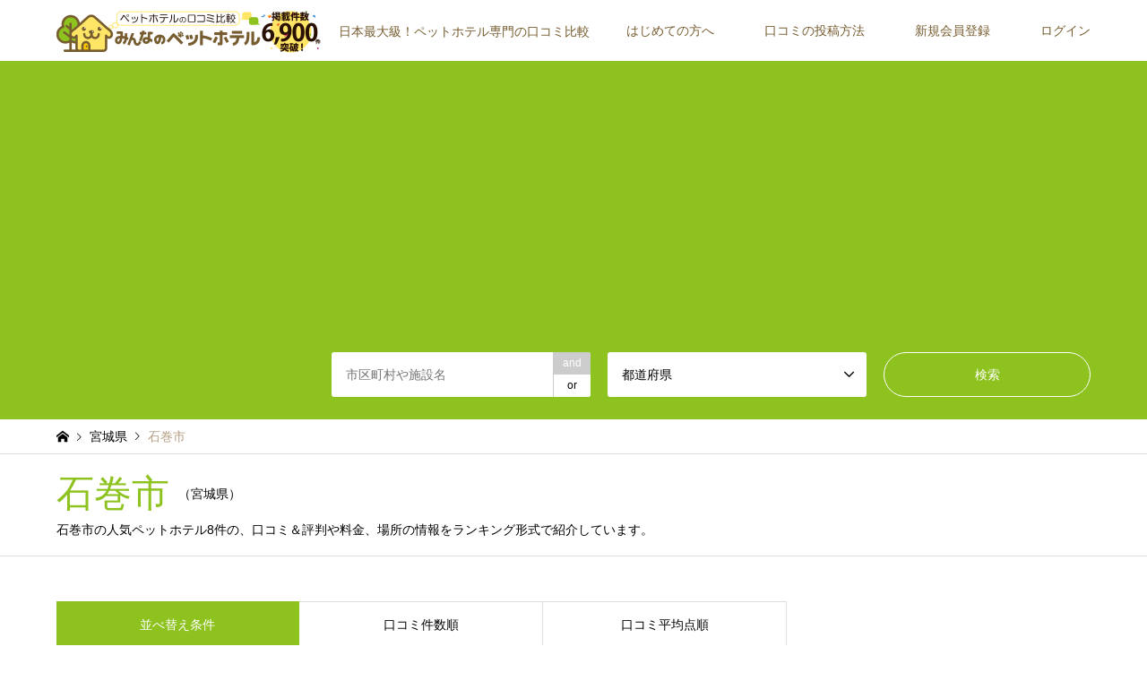

--- FILE ---
content_type: text/html; charset=UTF-8
request_url: https://peth.jp/area/ishinomaki-shi/
body_size: 8905
content:
<!DOCTYPE html>
<html lang="ja">
			<head>
				<!-- Google Tag Manager -->
		<script>( function ( w, d, s, l, i ) {
		w[l] = w[l] || [ ];
		w[l].push( { 'gtm.start':
			new Date().getTime(), event: 'gtm.js' } );
		var f = d.getElementsByTagName( s )[0],
			j = d.createElement( s ), dl = l != 'dataLayer' ? '&l=' + l : '';
		j.async = true;
		j.src =
			'https://www.googletagmanager.com/gtm.js?id=' + i + dl;
		f.parentNode.insertBefore( j, f );
		} )( window, document, 'script', 'dataLayer', 'GTM-5L87CM4' );</script>
		<!-- End Google Tag Manager -->
		<meta charset="UTF-8">
		<!--[if IE]><meta http-equiv="X-UA-Compatible" content="IE=edge"><![endif]-->
		<meta name="viewport" content="width=device-width">
							
<title>【口コミランキング】石巻市のペットホテル(8件)｜みんなのペットホテル</title>
			<meta name="description" content="石巻市（宮城県）周辺のペットホテル(8件)を紹介する、日本最大級のペットホテル専用口コミサイト(1ページ目)。レビュー＆料金などで比較。犬,猫,鳥,うさぎ,小動物,安い,24時間対応など、おすすめ＆人気ペットホテルが見つかります。">
						<link rel="pingback" href="https://peth.jp/xmlrpc.php">

<link rel="canonical" href="https://peth.jp/area/ishinomaki-shi/">

					<link rel="shortcut icon" href="https://peth.jp/wp-content/uploads/2018/06/favicon.ico">
						<link rel='dns-prefetch' href='//code.jquery.com' />
<link rel='dns-prefetch' href='//maxcdn.bootstrapcdn.com' />
<link rel='dns-prefetch' href='//s.w.org' />
<link rel="alternate" type="application/rss+xml" title="【公式】みんなのペットホテル &raquo; フィード" href="https://peth.jp/feed/" />
<link rel="alternate" type="application/rss+xml" title="【公式】みんなのペットホテル &raquo; コメントフィード" href="https://peth.jp/comments/feed/" />
<link rel="alternate" type="application/rss+xml" title="【公式】みんなのペットホテル &raquo; 石巻市 都道府県 のフィード" href="https://peth.jp/area/ishinomaki-shi/feed/" />
<link rel='stylesheet' id='dashicons-css'  href='https://peth.jp/wp-includes/css/dashicons.min.css?ver=4.9.26' type='text/css' media='all' />
<link rel='stylesheet' id='theme-my-login-css'  href='https://peth.jp/wp-content/plugins/theme-my-login/theme-my-login.css?ver=6.4.15' type='text/css' media='all' />
<link rel='stylesheet' id='style-css'  href='https://peth.jp/wp-content/themes/gensen-child/style.css?ver=4.9.26' type='text/css' media='all' />
<link rel='stylesheet' id='contact-form-7-css'  href='https://peth.jp/wp-content/plugins/contact-form-7/includes/css/styles.css?ver=5.0.2' type='text/css' media='all' />
<link rel='stylesheet' id='parent-style-css'  href='https://peth.jp/wp-content/themes/gensen_tcd050/style.css?ver=4.9.26' type='text/css' media='all' />
<link rel='stylesheet' id='child-style-css'  href='https://peth.jp/wp-content/themes/gensen-child/style.css?ver=4.9.26' type='text/css' media='all' />
<link rel='stylesheet' id='slick-theme-css'  href='https://peth.jp/wp-content/themes/gensen-child/slick/slick-theme.css?ver=4.9.26' type='text/css' media='all' />
<link rel='stylesheet' id='jquery-ui-css'  href='https://code.jquery.com/ui/1.12.1/themes/base/jquery-ui.css?ver=1.12.1' type='text/css' media='all' />
<link rel='stylesheet' id='slick-css'  href='https://peth.jp/wp-content/themes/gensen-child/slick/slick.css?ver=4.9.26' type='text/css' media='all' />
<link rel='stylesheet' id='font-awesome-css-css'  href='https://maxcdn.bootstrapcdn.com/font-awesome/4.2.0/css/font-awesome.min.css?ver=4.9.26' type='text/css' media='all' />
<script type='text/javascript' src='https://peth.jp/wp-includes/js/jquery/jquery.js?ver=1.12.4'></script>
<script type='text/javascript' src='https://peth.jp/wp-includes/js/jquery/jquery-migrate.min.js?ver=1.4.1'></script>
<script type='text/javascript' src='https://peth.jp/wp-content/plugins/theme-my-login/modules/themed-profiles/themed-profiles.js?ver=4.9.26'></script>
<script type='text/javascript' src='https://peth.jp/wp-content/themes/gensen-child/slick/slick.min.js?ver=4.9.26'></script>
<script type='text/javascript' src='https://peth.jp/wp-content/themes/gensen-child/form.js?ver=4.9.26'></script>
<link rel='https://api.w.org/' href='https://peth.jp/wp-json/' />

<link rel="stylesheet" href="https://peth.jp/wp-content/themes/gensen_tcd050/css/design-plus.css?ver=">
<link rel="stylesheet" href="https://peth.jp/wp-content/themes/gensen_tcd050/css/sns-botton.css?ver=">
<link rel="stylesheet" href="https://peth.jp/wp-content/themes/gensen_tcd050/css/responsive.css?ver=">
<link rel="stylesheet" href="https://peth.jp/wp-content/themes/gensen_tcd050/css/footer-bar.css?ver=">

<script src="https://peth.jp/wp-content/themes/gensen_tcd050/js/jquery.easing.1.3.js?ver="></script>
<script src="https://peth.jp/wp-content/themes/gensen_tcd050/js/jquery.textOverflowEllipsis.js?ver="></script>
<script src="https://peth.jp/wp-content/themes/gensen_tcd050/js/jscript.js?ver="></script>
<script src="https://peth.jp/wp-content/themes/gensen_tcd050/js/comment.js?ver="></script>
<script src="https://peth.jp/wp-content/themes/gensen_tcd050/js/header_fix.js?ver="></script>
<script src="https://peth.jp/wp-content/themes/gensen_tcd050/js/jquery.chosen.min.js?ver="></script>
<link rel="stylesheet" href="https://peth.jp/wp-content/themes/gensen_tcd050/css/jquery.chosen.css?ver=">

<style type="text/css">
body, input, textarea, select { font-family: Arial, "ヒラギノ角ゴ ProN W3", "Hiragino Kaku Gothic ProN", "メイリオ", Meiryo, sans-serif; }
.rich_font { font-family: Arial, "ヒラギノ角ゴ ProN W3", "Hiragino Kaku Gothic ProN", "メイリオ", Meiryo, sans-serif; font-weight: normal; }

#header_logo #logo_text .logo { font-size:36px; }
#header_logo_fix #logo_text_fixed .logo { font-size:36px; }
#footer_logo .logo_text { font-size:36px; }
#post_title { font-size:30px; }
.post_content { font-size:14px; }
#archive_headline { font-size:42px; }
#archive_desc { font-size:14px; }
  
@media screen and (max-width:991px) {
  #header_logo #logo_text .logo { font-size:26px; }
  #header_logo_fix #logo_text_fixed .logo { font-size:26px; }
  #footer_logo .logo_text { font-size:26px; }
  #post_title { font-size:16px; }
  .post_content { font-size:14px; }
  #archive_headline { font-size:20px; }
  #archive_desc { font-size:14px; }
}




.image {
overflow: hidden;
-webkit-backface-visibility: hidden;
backface-visibility: hidden;
-webkit-transition-duration: .35s;
-moz-transition-duration: .35s;
-ms-transition-duration: .35s;
-o-transition-duration: .35s;
transition-duration: .35s;
}
.image img {
-webkit-backface-visibility: hidden;
backface-visibility: hidden;
-webkit-transform: scale(1);
-webkit-transition-property: opacity, scale, -webkit-transform, transform;
-webkit-transition-duration: .35s;
-moz-transform: scale(1);
-moz-transition-property: opacity, scale, -moz-transform, transform;
-moz-transition-duration: .35s;
-ms-transform: scale(1);
-ms-transition-property: opacity, scale, -ms-transform, transform;
-ms-transition-duration: .35s;
-o-transform: scale(1);
-o-transition-property: opacity, scale, -o-transform, transform;
-o-transition-duration: .35s;
transform: scale(1);
transition-property: opacity, scale, transform;
transition-duration: .35s;
}
.image:hover img, a:hover .image img {
-webkit-transform: scale(1.2);
-moz-transform: scale(1.2);
-ms-transform: scale(1.2);
-o-transform: scale(1.2);
transform: scale(1.2);
}
.introduce_list_col a:hover .image img {
-webkit-transform: scale(1.2) translate3d(-41.66%, 0, 0);
-moz-transform: scale(1.2) translate3d(-41.66%, 0, 0);
-ms-transform: scale(1.2) translate3d(-41.66%, 0, 0);
-o-transform: scale(1.2) translate3d(-41.66%, 0, 0);
transform: scale(1.2) translate3d(-41.66%, 0, 0);
}


.archive_filter .button input:hover, .archive_sort dt,#post_pagination p, #post_pagination a:hover, #return_top a, .c-pw__btn,
#comment_header ul li a:hover, #comment_header ul li.comment_switch_active a, #comment_header #comment_closed p,
#introduce_slider .slick-dots li button:hover, #introduce_slider .slick-dots li.slick-active button
{ background-color:#8dc21f; }

#comment_header ul li.comment_switch_active a, #comment_header #comment_closed p, #guest_info input:focus, #comment_textarea textarea:focus
{ border-color:#8dc21f; }

#comment_header ul li.comment_switch_active a:after, #comment_header #comment_closed p:after
{ border-color:#8dc21f transparent transparent transparent; }

.header_search_inputs .chosen-results li[data-option-array-index="0"]
{ background-color:#8dc21f !important; border-color:#8dc21f; }

a:hover, #bread_crumb li a:hover, #bread_crumb li.home a:hover:before, #bread_crumb li.last,
#archive_headline, .archive_header .headline, .archive_filter_headline, #related_post .headline,
#introduce_header .headline, .introduce_list_col .info .title, .introduce_archive_banner_link a:hover,
#recent_news .headline, #recent_news li a:hover, #comment_headline,
.side_headline, ul.banner_list li a:hover .caption, .footer_headline, .footer_widget a:hover,
#index_news .entry-date, #index_news_mobile .entry-date, .cb_content-carousel a:hover .image .title
{ color:#8dc21f; }

#index_news_mobile .archive_link a:hover, .cb_content-blog_list .archive_link a:hover, #load_post a:hover, #submit_comment:hover, .c-pw__btn:hover
{ background-color:#fbc600; }

#header_search select:focus, .header_search_inputs .chosen-with-drop .chosen-single span, #footer_contents a:hover, #footer_nav a:hover, #footer_social_link li:hover:before,
#header_slider .slick-arrow:hover, .cb_content-carousel .slick-arrow:hover
{ color:#fbc600; }

.post_content a { color:#8dc21f; }

#header_search, #index_header_search { background-color:#8dc21f; }

#footer_nav { background-color:#fff0ad; }
#footer_contents { background-color:#ffda3e; }

#header_search_submit { background-color:rgba(255,255,255,0); }
#header_search_submit:hover { background-color:rgba(248,188,6,1.0); }
.cat-category { background-color:#999999 !important; }
.cat-area { background-color:#8dc21f !important; }

@media only screen and (min-width:992px) {
  #global_menu ul ul a { background-color:#8dc21f; }
  #global_menu ul ul a:hover, #global_menu ul ul .current-menu-item > a { background-color:#fbc600; }
  #header_top { background-color:#ffffff; }
  .has_header_content #header_top { background-color:rgba(255,255,255,0.8); }
  .fix_top.header_fix #header_top { background-color:rgba(255,255,255,0.8); }
  #header_logo a, #global_menu > ul > li > a { color:#765c2f; }
  #header_logo_fix a, .fix_top.header_fix #global_menu > ul > li > a { color:#765c2f; }
  .has_header_content #index_header_search { background-color:rgba(141,194,31,0.8); }
}
@media screen and (max-width:991px) {
  #global_menu { background-color:#8dc21f; }
  #global_menu a:hover, #global_menu .current-menu-item > a { background-color:#fbc600; }
  #header_top { background-color:#ffffff; }
  #header_top a, #header_top a:before { color:#765c2f !important; }
  .mobile_fix_top.header_fix #header_top { background-color:rgba(255,255,255,0.8); }
  .mobile_fix_top.header_fix #header_top a, .mobile_fix_top.header_fix #header_top a:before { color:#765c2f !important; }
  .archive_sort dt { color:#8dc21f; }
  .post-type-archive-news #recent_news .show_date li .date { color:#8dc21f; }
}



</style>

<script src="https://peth.jp/wp-content/themes/gensen_tcd050/js/imagesloaded.pkgd.min.js?ver="></script>
			<script data-ad-client="ca-pub-6143585458765629" async src="https://pagead2.googlesyndication.com/pagead/js/adsbygoogle.js"></script>
	</head>
	<body id="body" class="archive tax-area term-ishinomaki-shi term-521 fix_top mobile_fix_top">
		<!-- Google Tag Manager (noscript) -->
		<noscript><iframe src="https://www.googletagmanager.com/ns.html?id=GTM-5L87CM4"
						  height="0" width="0" style="display:none;visibility:hidden"></iframe></noscript>
		<!-- End Google Tag Manager (noscript) -->
		
			<div id="header">
				<div id="header_top">
					<div class="inner clearfix">
						<div id="header_logo">
							<div id="logo_image">
 <h1 class="logo">
  <a href="https://peth.jp/" title="【公式】みんなのペットホテル" data-label="【公式】みんなのペットホテル"><img src="https://peth.jp/wp-content/uploads/2018/09/logo_998998.png?1769670331" alt="【公式】みんなのペットホテル" title="【公式】みんなのペットホテル" height="47" class="logo_retina" /><span class="desc">日本最大級！ペットホテル専門の口コミ比較</span></a>
 </h1>
</div>
						</div>
						<div id="header_logo_fix">
							<div id="logo_image_fixed">
 <p class="logo rich_font"><a href="https://peth.jp/" title="【公式】みんなのペットホテル"><img src="https://peth.jp/wp-content/uploads/2018/09/logo_998998.png?1769670331" alt="【公式】みんなのペットホテル" title="【公式】みんなのペットホテル" height="47" class="logo_retina" /></a></p>
</div>
						</div>
													<a href="#" class="search_button"><span>検索</span></a>
																			<a href="#" class="menu_button"><span>menu</span></a>
							<div id="global_menu">
								<ul id="menu-header" class="menu"><li id="menu-item-2607" class="menu-item menu-item-type-post_type menu-item-object-page menu-item-2607"><a href="https://peth.jp/guide/">はじめての方へ</a></li>
<li id="menu-item-2615" class="menu-item menu-item-type-custom menu-item-object-custom menu-item-2615"><a href="https://peth.jp/guide/#cc_ab03">口コミの投稿方法</a></li>
<li id="menu-item-155" class="menu-item menu-item-type-custom menu-item-object-custom menu-item-155"><a href="https://peth.jp/register/">新規会員登録</a></li>
<li id="menu-item-153" class="menu-item menu-item-type-custom menu-item-object-custom menu-item-153"><a href="https://peth.jp/login/">ログイン</a></li>
</ul>							</div>
											</div>
				</div>
									<div id="header_search">
						<div class="inner">
							    <form action="https://peth.jp/hotel/" method="get" class="columns-3">
		    <div class="header_search_inputs header_search_keywords">
		<input type="text" id="header_search_keywords" name="search_keywords" placeholder="市区町村や施設名" value="" />
		<input type="hidden" name="search_keywords_operator" value="and" />
		<ul class="search_keywords_operator">
		    <li class="active">and</li>
		    <li>or</li>
		</ul>
	    </div>
		        <div class="header_search_inputs">
	    <select  name='search_cat1' id='header_search_cat1' class='' >
	<option value='0' selected='selected'>都道府県</option>
	<option class="level-0" value="268">北海道</option>
	<option class="level-0" value="85">青森県</option>
	<option class="level-0" value="68">岩手県</option>
	<option class="level-0" value="520">宮城県</option>
	<option class="level-0" value="123">秋田県</option>
	<option class="level-0" value="134">山形県</option>
	<option class="level-0" value="465">福島県</option>
	<option class="level-0" value="542">茨城県</option>
	<option class="level-0" value="930">栃木県</option>
	<option class="level-0" value="646">群馬県</option>
	<option class="level-0" value="377">埼玉県</option>
	<option class="level-0" value="947">千葉県</option>
	<option class="level-0" value="99">東京都</option>
	<option class="level-0" value="660">神奈川県</option>
	<option class="level-0" value="426">新潟県</option>
	<option class="level-0" value="163">富山県</option>
	<option class="level-0" value="451">石川県</option>
	<option class="level-0" value="785">福井県</option>
	<option class="level-0" value="577">山梨県</option>
	<option class="level-0" value="197">長野県</option>
	<option class="level-0" value="596">岐阜県</option>
	<option class="level-0" value="623">静岡県</option>
	<option class="level-0" value="1106">愛知県</option>
	<option class="level-0" value="176">三重県</option>
	<option class="level-0" value="749">滋賀県</option>
	<option class="level-0" value="339">京都府</option>
	<option class="level-0" value="1036">大阪府</option>
	<option class="level-0" value="797">兵庫県</option>
	<option class="level-0" value="842">奈良県</option>
	<option class="level-0" value="734">和歌山県</option>
	<option class="level-0" value="765">鳥取県</option>
	<option class="level-0" value="723">島根県</option>
	<option class="level-0" value="909">岡山県</option>
	<option class="level-0" value="482">広島県</option>
	<option class="level-0" value="319">山口県</option>
	<option class="level-0" value="241">徳島県</option>
	<option class="level-0" value="227">香川県</option>
	<option class="level-0" value="772">愛媛県</option>
	<option class="level-0" value="831">高知県</option>
	<option class="level-0" value="8">福岡県</option>
	<option class="level-0" value="859">佐賀県</option>
	<option class="level-0" value="505">長崎県</option>
	<option class="level-0" value="873">熊本県</option>
	<option class="level-0" value="363">大分県</option>
	<option class="level-0" value="896">宮崎県</option>
	<option class="level-0" value="991">鹿児島県</option>
	<option class="level-0" value="253">沖縄県</option>
</select>
	        </div>
	            <div class="header_search_inputs header_search_button">
    	<input type="submit" id="header_search_submit" value="検索" />
        </div>
    </form>
    						</div>
					</div>
							</div><!-- END #header -->

			<div id="main_contents" class="clearfix">




<div id="breadcrumb">
	<ul class="inner clearfix">
		<li itemscope="itemscope" itemtype="http://data-vocabulary.org/Breadcrumb" class="home"><a itemprop="url" href="https://peth.jp/"><span itemprop="title">ホーム</span></a></li>

					  <li itemscope="itemscope" itemtype="http://data-vocabulary.org/Breadcrumb"><a itemprop="url" href="https://peth.jp/area/miyagi/"><span itemprop="title">宮城県</span></a></li>
			<li class="last">石巻市</li>

			</ul>
</div>

<div class="archive_header">
    <div class="inner">
					<h2 class="headline rich_font">石巻市</h2>
			<span class="parent_area">（<span>宮城県</span>）</span>    </div>
			<div class="inner">
			<p>石巻市の人気ペットホテル8件の、口コミ＆評判や料金、場所の情報をランキング形式で紹介しています。</p>
		</div>
	</div>

<div id="main_col" class="clearfix">

    <div id="left_col" class="custom_search_results">


					
					

							<dl class="archive_sort clearfix">
				<dt>並べ替え条件</dt>
				<dd><a href="/area/ishinomaki-shi/?sort=hotel_count_desc">口コミ件数順</a></dd>
				<dd><a href="/area/ishinomaki-shi/?sort=hotel_review_desc">口コミ平均点順</a></dd>
			</dl>




			<div class="page_navi2 clearfix">
 <p>8件中 1〜8件を表示</p>
</div>
																																																			<!-- <a href="https://peth.jp/news/cp01/"><img width="300" src="https://peth.jp/wp-content/uploads/2018/08/rvcpn02.png"><br>口コミ投稿キャンペーン、開催中！(8/2から)</a> -->
			<ol id="post_list2">

									<li class="article">
						<a href="https://peth.jp/hotel/waiwai-pet-ishinomaki/" title="ＷａｉＷａｉＰＥＴ石巻店" class="clearfix">
							<div class="image">
								<img width="336" height="216" src="https://peth.jp/wp-content/uploads/2018/07/miyagi1_1-1-336x216.png" class="attachment-size2 size-size2 wp-post-image" alt="" />							</div>
							<div class="info">
								    <ul class="meta clearfix"><li class="cat"><span class="cat-area" data-href="https://peth.jp/area/miyagi/" title="宮城県">宮城県</span><span class="cat-area" data-href="https://peth.jp/area/ishinomaki-shi/" title="石巻市">石巻市</span></li></ul>
								<h3 class="title">ＷａｉＷａｉＰＥＴ石巻店</h3>
								<p class="excerpt">宮城県石巻市茜平4丁目104番地　イオンモール石巻/WaiWaiPET石巻店/ワイワイペット石巻店</p>
								<div class="list-review">
					<div class="field_type-star_rating">
						<ul class="star-rating"><li><i class="fa fa-star-o star-1"></i></li><li><i class="fa fa-star-o star-2"></i></li><li><i class="fa fa-star-o star-3"></i></li><li><i class="fa fa-star-o star-4"></i></li><li><i class="fa fa-star-o star-5"></i></li></ul>
					</div>
													<p class="field_type-star_rating_count"><span>0点/0件</span>の口コミ</p>
								</div>
								<p class="excerpt_sp" style="display:none;">宮城県石巻市茜平4丁目104番地　イオンモ…</p>
							</div>
						</a>
					</li>
									<li class="article">
						<a href="https://peth.jp/hotel/pet-community-plaza-ishinomaki-hebita/" title="ペットコミュニティープラザ石巻蛇田店" class="clearfix">
							<div class="image">
								<img width="336" height="216" src="https://peth.jp/wp-content/uploads/2018/07/miyagi1_2-1-336x216.png" class="attachment-size2 size-size2 wp-post-image" alt="" />							</div>
							<div class="info">
								    <ul class="meta clearfix"><li class="cat"><span class="cat-area" data-href="https://peth.jp/area/miyagi/" title="宮城県">宮城県</span><span class="cat-area" data-href="https://peth.jp/area/ishinomaki-shi/" title="石巻市">石巻市</span></li></ul>
								<h3 class="title">ペットコミュニティープラザ石巻蛇田店</h3>
								<p class="excerpt">宮城県石巻市蛇田字新金沼505番 DCMホーマック石巻蛇田店内/ペットコミュニティープラザ石巻蛇田店</p>
								<div class="list-review">
					<div class="field_type-star_rating">
						<ul class="star-rating"><li><i class="fa fa-star-o star-1"></i></li><li><i class="fa fa-star-o star-2"></i></li><li><i class="fa fa-star-o star-3"></i></li><li><i class="fa fa-star-o star-4"></i></li><li><i class="fa fa-star-o star-5"></i></li></ul>
					</div>
													<p class="field_type-star_rating_count"><span>0点/0件</span>の口コミ</p>
								</div>
								<p class="excerpt_sp" style="display:none;">宮城県石巻市蛇田字新金沼505番 DCMホーマ…</p>
							</div>
						</a>
					</li>
									<li class="article">
						<a href="https://peth.jp/hotel/pet-area-juju/" title="ペットエリア樹樹" class="clearfix">
							<div class="image">
								<img width="336" height="216" src="https://peth.jp/wp-content/uploads/2018/07/miyagi1_3-1-336x216.png" class="attachment-size2 size-size2 wp-post-image" alt="" />							</div>
							<div class="info">
								    <ul class="meta clearfix"><li class="cat"><span class="cat-area" data-href="https://peth.jp/area/miyagi/" title="宮城県">宮城県</span><span class="cat-area" data-href="https://peth.jp/area/ishinomaki-shi/" title="石巻市">石巻市</span></li></ul>
								<h3 class="title">ペットエリア樹樹</h3>
								<p class="excerpt">宮城県石巻市あけぼの２丁目６－３/ペットエリア樹樹いしのまき</p>
								<div class="list-review">
					<div class="field_type-star_rating">
						<ul class="star-rating"><li><i class="fa fa-star-o star-1"></i></li><li><i class="fa fa-star-o star-2"></i></li><li><i class="fa fa-star-o star-3"></i></li><li><i class="fa fa-star-o star-4"></i></li><li><i class="fa fa-star-o star-5"></i></li></ul>
					</div>
													<p class="field_type-star_rating_count"><span>0点/0件</span>の口コミ</p>
								</div>
								<p class="excerpt_sp" style="display:none;">宮城県石巻市あけぼの２丁目６－３/ペット…</p>
							</div>
						</a>
					</li>
									<li class="article">
						<a href="https://peth.jp/hotel/inuno-shampoo-yasan-kai/" title="犬のシャンプー屋さんＫＡＩ" class="clearfix">
							<div class="image">
								<img width="336" height="216" src="https://peth.jp/wp-content/uploads/2018/07/miyagi1_4-1-336x216.png" class="attachment-size2 size-size2 wp-post-image" alt="" />							</div>
							<div class="info">
								    <ul class="meta clearfix"><li class="cat"><span class="cat-area" data-href="https://peth.jp/area/miyagi/" title="宮城県">宮城県</span><span class="cat-area" data-href="https://peth.jp/area/ishinomaki-shi/" title="石巻市">石巻市</span></li></ul>
								<h3 class="title">犬のシャンプー屋さんＫＡＩ</h3>
								<p class="excerpt">宮城県石巻市中里7-5-28/犬のシャンプー屋さんKAIいしのまき</p>
								<div class="list-review">
					<div class="field_type-star_rating">
						<ul class="star-rating"><li><i class="fa fa-star-o star-1"></i></li><li><i class="fa fa-star-o star-2"></i></li><li><i class="fa fa-star-o star-3"></i></li><li><i class="fa fa-star-o star-4"></i></li><li><i class="fa fa-star-o star-5"></i></li></ul>
					</div>
													<p class="field_type-star_rating_count"><span>0点/0件</span>の口コミ</p>
								</div>
								<p class="excerpt_sp" style="display:none;">宮城県石巻市中里7-5-28/犬のシャンプー屋…</p>
							</div>
						</a>
					</li>
									<li class="article">
						<a href="https://peth.jp/hotel/ishinomaki-pet-center/" title="石巻ペットセンター" class="clearfix">
							<div class="image">
								<img width="336" height="216" src="https://peth.jp/wp-content/uploads/2018/07/miyagi1_5-1-336x216.png" class="attachment-size2 size-size2 wp-post-image" alt="" />							</div>
							<div class="info">
								    <ul class="meta clearfix"><li class="cat"><span class="cat-area" data-href="https://peth.jp/area/miyagi/" title="宮城県">宮城県</span><span class="cat-area" data-href="https://peth.jp/area/ishinomaki-shi/" title="石巻市">石巻市</span></li></ul>
								<h3 class="title">石巻ペットセンター</h3>
								<p class="excerpt">宮城県石巻市三ッ股1丁目2－96/石巻ペットセンター</p>
								<div class="list-review">
					<div class="field_type-star_rating">
						<ul class="star-rating"><li><i class="fa fa-star-o star-1"></i></li><li><i class="fa fa-star-o star-2"></i></li><li><i class="fa fa-star-o star-3"></i></li><li><i class="fa fa-star-o star-4"></i></li><li><i class="fa fa-star-o star-5"></i></li></ul>
					</div>
													<p class="field_type-star_rating_count"><span>0点/0件</span>の口コミ</p>
								</div>
								<p class="excerpt_sp" style="display:none;">宮城県石巻市三ッ股1丁目2－96/石巻ペット…</p>
							</div>
						</a>
					</li>
									<li class="article">
						<a href="https://peth.jp/hotel/wonder-house-ran/" title="ワンだぁハウスラン" class="clearfix">
							<div class="image">
								<img width="336" height="216" src="https://peth.jp/wp-content/uploads/2018/07/miyagi1_6-1-336x216.png" class="attachment-size2 size-size2 wp-post-image" alt="" />							</div>
							<div class="info">
								    <ul class="meta clearfix"><li class="cat"><span class="cat-area" data-href="https://peth.jp/area/miyagi/" title="宮城県">宮城県</span><span class="cat-area" data-href="https://peth.jp/area/ishinomaki-shi/" title="石巻市">石巻市</span></li></ul>
								<h3 class="title">ワンだぁハウスラン</h3>
								<p class="excerpt">宮城県石巻市蛇田字中埣2-10/ワンだぁハウスランいしのまき</p>
								<div class="list-review">
					<div class="field_type-star_rating">
						<ul class="star-rating"><li><i class="fa fa-star-o star-1"></i></li><li><i class="fa fa-star-o star-2"></i></li><li><i class="fa fa-star-o star-3"></i></li><li><i class="fa fa-star-o star-4"></i></li><li><i class="fa fa-star-o star-5"></i></li></ul>
					</div>
													<p class="field_type-star_rating_count"><span>0点/0件</span>の口コミ</p>
								</div>
								<p class="excerpt_sp" style="display:none;">宮城県石巻市蛇田字中埣2-10/ワンだぁハウ…</p>
							</div>
						</a>
					</li>
									<li class="article">
						<a href="https://peth.jp/hotel/alpha-pet-salon/" title="アルファペットサロン" class="clearfix">
							<div class="image">
								<img width="336" height="216" src="https://peth.jp/wp-content/uploads/2018/07/miyagi1_7-1-336x216.png" class="attachment-size2 size-size2 wp-post-image" alt="" />							</div>
							<div class="info">
								    <ul class="meta clearfix"><li class="cat"><span class="cat-area" data-href="https://peth.jp/area/miyagi/" title="宮城県">宮城県</span><span class="cat-area" data-href="https://peth.jp/area/ishinomaki-shi/" title="石巻市">石巻市</span></li></ul>
								<h3 class="title">アルファペットサロン</h3>
								<p class="excerpt">宮城県石巻市門脇字二番谷地13-184/アルファペットサロンいしのまき</p>
								<div class="list-review">
					<div class="field_type-star_rating">
						<ul class="star-rating"><li><i class="fa fa-star-o star-1"></i></li><li><i class="fa fa-star-o star-2"></i></li><li><i class="fa fa-star-o star-3"></i></li><li><i class="fa fa-star-o star-4"></i></li><li><i class="fa fa-star-o star-5"></i></li></ul>
					</div>
													<p class="field_type-star_rating_count"><span>0点/0件</span>の口コミ</p>
								</div>
								<p class="excerpt_sp" style="display:none;">宮城県石巻市門脇字二番谷地13-184/アルフ…</p>
							</div>
						</a>
					</li>
									<li class="article">
						<a href="https://peth.jp/hotel/pet-shop-coo-riku-ishinomaki/" title="ペットショップCoo&#038;RIKU 石巻店" class="clearfix">
							<div class="image">
								<img width="336" height="216" src="https://peth.jp/wp-content/uploads/2018/07/miyagi1_8-1-336x216.png" class="attachment-size2 size-size2 wp-post-image" alt="" />							</div>
							<div class="info">
								    <ul class="meta clearfix"><li class="cat"><span class="cat-area" data-href="https://peth.jp/area/miyagi/" title="宮城県">宮城県</span><span class="cat-area" data-href="https://peth.jp/area/ishinomaki-shi/" title="石巻市">石巻市</span></li></ul>
								<h3 class="title">ペットショップCoo&#038;RIKU 石巻店</h3>
								<p class="excerpt">宮城県石巻市新館1-1-22/ペットショップCoo&amp;RIKU石巻店/ペットショップクーアンドリク石巻店</p>
								<div class="list-review">
					<div class="field_type-star_rating">
						<ul class="star-rating"><li><i class="fa fa-star-o star-1"></i></li><li><i class="fa fa-star-o star-2"></i></li><li><i class="fa fa-star-o star-3"></i></li><li><i class="fa fa-star-o star-4"></i></li><li><i class="fa fa-star-o star-5"></i></li></ul>
					</div>
													<p class="field_type-star_rating_count"><span>0点/0件</span>の口コミ</p>
								</div>
								<p class="excerpt_sp" style="display:none;">宮城県石巻市新館1-1-22/ペットショップCo…</p>
							</div>
						</a>
					</li>
				
			</ol><!-- END #post_list2 -->

			<div class="page_navi2 clearfix">
 <p>8件中 1〜8件を表示</p>
</div>

		
    </div><!-- END #left_col -->

	
</div><!-- END #main_col -->


 </div><!-- END #main_contents -->

 <div id="footer">

  <div id="footer_nav">
   <div class="inner">
     <div class="footer_nav_col footer_nav_1 footer_nav_area footer_nav_type1">
      <div class="headline" style="background:#8dc21f;">都道府県</div>
      <ul class="clearfix">
       <li><a href="https://peth.jp/area/hokkaido/">北海道</a></li>
       <li><a href="https://peth.jp/area/aomori/">青森県</a></li>
       <li><a href="https://peth.jp/area/iwate/">岩手県</a></li>
       <li><a href="https://peth.jp/area/miyagi/">宮城県</a></li>
       <li><a href="https://peth.jp/area/akita/">秋田県</a></li>
       <li><a href="https://peth.jp/area/yamagata/">山形県</a></li>
       <li><a href="https://peth.jp/area/fukushima/">福島県</a></li>
       <li><a href="https://peth.jp/area/ibaraki/">茨城県</a></li>
       <li><a href="https://peth.jp/area/tochigi/">栃木県</a></li>
       <li><a href="https://peth.jp/area/gunma/">群馬県</a></li>
       <li><a href="https://peth.jp/area/saitama/">埼玉県</a></li>
       <li><a href="https://peth.jp/area/chiba/">千葉県</a></li>
       <li><a href="https://peth.jp/area/tokyo/">東京都</a></li>
       <li><a href="https://peth.jp/area/kanagawa/">神奈川県</a></li>
       <li><a href="https://peth.jp/area/niigata/">新潟県</a></li>
       <li><a href="https://peth.jp/area/toyama/">富山県</a></li>
       <li><a href="https://peth.jp/area/ishikawa/">石川県</a></li>
       <li><a href="https://peth.jp/area/fukui/">福井県</a></li>
       <li><a href="https://peth.jp/area/yamanashi/">山梨県</a></li>
       <li><a href="https://peth.jp/area/nagano/">長野県</a></li>
       <li><a href="https://peth.jp/area/gifu/">岐阜県</a></li>
       <li><a href="https://peth.jp/area/shizuoka/">静岡県</a></li>
       <li><a href="https://peth.jp/area/aichi/">愛知県</a></li>
       <li><a href="https://peth.jp/area/mie/">三重県</a></li>
       <li><a href="https://peth.jp/area/shiga/">滋賀県</a></li>
       <li><a href="https://peth.jp/area/kyoto/">京都府</a></li>
       <li><a href="https://peth.jp/area/osaka/">大阪府</a></li>
       <li><a href="https://peth.jp/area/hyogo/">兵庫県</a></li>
       <li><a href="https://peth.jp/area/nara/">奈良県</a></li>
       <li><a href="https://peth.jp/area/wakayama/">和歌山県</a></li>
       <li><a href="https://peth.jp/area/tottori/">鳥取県</a></li>
       <li><a href="https://peth.jp/area/shimane/">島根県</a></li>
       <li><a href="https://peth.jp/area/okayama/">岡山県</a></li>
       <li><a href="https://peth.jp/area/hiroshima/">広島県</a></li>
       <li><a href="https://peth.jp/area/yamaguchi/">山口県</a></li>
       <li><a href="https://peth.jp/area/tokushima/">徳島県</a></li>
       <li><a href="https://peth.jp/area/kagawa/">香川県</a></li>
       <li><a href="https://peth.jp/area/ehime/">愛媛県</a></li>
       <li><a href="https://peth.jp/area/kochi/">高知県</a></li>
       <li><a href="https://peth.jp/area/fukuoka/">福岡県</a></li>
       <li><a href="https://peth.jp/area/saga/">佐賀県</a></li>
       <li><a href="https://peth.jp/area/nagasaki/">長崎県</a></li>
       <li><a href="https://peth.jp/area/kumamoto/">熊本県</a></li>
       <li><a href="https://peth.jp/area/oita/">大分県</a></li>
       <li><a href="https://peth.jp/area/miyazaki/">宮崎県</a></li>
       <li><a href="https://peth.jp/area/kagoshima/">鹿児島県</a></li>
       <li><a href="https://peth.jp/area/okinawa/">沖縄県</a></li>
      </ul>
     </div>
   </div>
  </div>

  <div id="footer_contents">
   <div class="inner">

    <div id="footer_widget" class="footer_widget_type2">
<div class="widget footer_widget ml_ad_widget">
<script async src="//pagead2.googlesyndication.com/pagead/js/adsbygoogle.js"></script>
<!-- mph_footer -->
<ins class="adsbygoogle"
     style="display:inline-block;width:300px;height:250px"
     data-ad-client="ca-pub-1627048797303109"
     data-ad-slot="6117147603"></ins>
<script>
(adsbygoogle = window.adsbygoogle || []).push({});
</script></div>
<div class="widget footer_widget widget_nav_menu">
<div class="menu-bfoot1-container"><ul id="menu-bfoot1" class="menu"><li id="menu-item-2606" class="menu-item menu-item-type-post_type menu-item-object-page menu-item-2606"><a href="https://peth.jp/guide/">はじめての方へ</a></li>
<li id="menu-item-2596" class="menu-item menu-item-type-post_type menu-item-object-page menu-item-2596"><a href="https://peth.jp/about-us/">みんなのペットホテルとは</a></li>
<li id="menu-item-2560" class="menu-item menu-item-type-post_type menu-item-object-page menu-item-2560"><a href="https://peth.jp/register/">新規会員登録</a></li>
<li id="menu-item-2562" class="menu-item menu-item-type-post_type menu-item-object-page menu-item-2562"><a href="https://peth.jp/login/">ログイン</a></li>
<li id="menu-item-26355" class="menu-item menu-item-type-post_type menu-item-object-page menu-item-26355"><a href="https://peth.jp/faq/">よくあるご質問</a></li>
</ul></div></div>
<div class="widget footer_widget widget_nav_menu">
<div class="menu-bfoot2-container"><ul id="menu-bfoot2" class="menu"><li id="menu-item-2620" class="menu-item menu-item-type-custom menu-item-object-custom menu-item-2620"><a href="https://peth.jp/guide/#cc_ab03">口コミの投稿方法</a></li>
<li id="menu-item-2572" class="menu-item menu-item-type-post_type menu-item-object-post menu-item-2572"><a href="https://peth.jp/can-not-find/">施設が見つからない場合</a></li>
<li id="menu-item-2563" class="menu-item menu-item-type-post_type menu-item-object-page menu-item-2563"><a href="https://peth.jp/introducer/">ご紹介者一覧</a></li>
<li id="menu-item-2573" class="menu-item menu-item-type-custom menu-item-object-custom menu-item-2573"><a href="https://www.create-central.com/">運営会社</a></li>
<li id="menu-item-3095" class="menu-item menu-item-type-custom menu-item-object-custom menu-item-3095"><a href="https://peth.jp/lp/211806/">施設・店舗の方へ</a></li>
</ul></div></div>
    </div>

    <div id="footer_info">
     <div id="footer_logo">
      <div class="logo_area">
 <p class="logo rich_font"><a href="https://peth.jp/" title="【公式】みんなのペットホテル"><img src="https://peth.jp/wp-content/uploads/2018/06/l7.png?1769670331" alt="【公式】みんなのペットホテル" title="【公式】みんなのペットホテル" height="47" class="logo_retina" /></a></p>
</div>
     </div>

     <ul id="footer_social_link">
      <li class="rss"><a href="https://peth.jp/feed/" target="_blank">RSS</a></li>
     </ul>

<div id="footer_bottom_menu" class="menu-foot-container"><ul id="menu-foot" class="menu"><li id="menu-item-74" class="menu-item menu-item-type-post_type menu-item-object-page menu-item-home menu-item-74"><a href="https://peth.jp/">トップページ</a></li>
<li id="menu-item-73" class="menu-item menu-item-type-post_type menu-item-object-page menu-item-73"><a href="https://peth.jp/terms-of-service/">利用規約</a></li>
<li id="menu-item-72" class="menu-item menu-item-type-post_type menu-item-object-page menu-item-72"><a href="https://peth.jp/privacypolicy/">プライバシーポリシー</a></li>
<li id="menu-item-2359" class="menu-item menu-item-type-post_type menu-item-object-page menu-item-2359"><a href="https://peth.jp/inquiry/">お問い合わせ</a></li>
</ul></div>
     <p id="copyright"><span>Copyright </span>&copy; <a href="https://peth.jp/">【公式】みんなのペットホテル</a>. All Rights Reserved.</p>

    </div><!-- END #footer_info -->
   </div><!-- END .inner -->
  </div><!-- END #footer_contents -->

  <div id="return_top">
   <a href="#body"><span>PAGE TOP</span></a>
  </div><!-- END #return_top -->

 </div><!-- END #footer -->



<script>


jQuery(document).ready(function($){
  $('.inview-fadein').css('opacity', 0);
  $('#post_list .article, #post_list2 .article, .page_navi, .page_navi2').css('opacity', 0);

  var initialize = function(){
    $('.js-ellipsis').textOverflowEllipsis();

    if ($('#post_list .article, #post_list2 .article, .page_navi, .page_navi2').length) {
      $('#post_list, #post_list2').imagesLoaded(function(){
        $('#post_list .article, #post_list2 .article, .page_navi, .page_navi2').each(function(i){
          var self = this;
          setTimeout(function(){
            $(self).animate({ opacity: 1 }, 200);
          }, i*200);
        });
      });
    }


    if ($('.inview-fadein').length) {
      $(window).on('load scroll resize', function(){
        $('.inview-fadein:not(.active)').each(function(){
          var elmTop = $(this).offset().top || 0;
          if ($(window).scrollTop() > elmTop - $(window).height()){
            if ($(this).is('#post_list')) {
              var $articles = $(this).find('.article, .archive_link');
              $articles.css('opacity', 0);
              $(this).addClass('active').css('opacity', 1);
              $articles.each(function(i){
                var self = this;
                setTimeout(function(){
                  $(self).animate({ opacity: 1 }, 200);
                }, i*200);
              });
            } else {
              $(this).addClass('active').animate({ opacity: 1 }, 800);
            }
          }
        });
      });
    }

    $(window).trigger('resize');
  };



  initialize();


});
</script>



<link rel='stylesheet' id='acf-input-star_rating-css'  href='https://peth.jp/wp-content/plugins/acf-star-rating-master/css/input.css?ver=4.9.26' type='text/css' media='all' />
<link rel='stylesheet' id='font-awesome-css'  href='//maxcdn.bootstrapcdn.com/font-awesome/4.2.0/css/font-awesome.min.css?ver=4.9.26' type='text/css' media='all' />
<script type='text/javascript'>
/* <![CDATA[ */
var wpcf7 = {"apiSettings":{"root":"https:\/\/peth.jp\/wp-json\/contact-form-7\/v1","namespace":"contact-form-7\/v1"},"recaptcha":{"messages":{"empty":"\u3042\u306a\u305f\u304c\u30ed\u30dc\u30c3\u30c8\u3067\u306f\u306a\u3044\u3053\u3068\u3092\u8a3c\u660e\u3057\u3066\u304f\u3060\u3055\u3044\u3002"}}};
/* ]]> */
</script>
<script type='text/javascript' src='https://peth.jp/wp-content/plugins/contact-form-7/includes/js/scripts.js?ver=5.0.2'></script>
<script type='text/javascript' src='https://code.jquery.com/ui/1.12.1/jquery-ui.min.js?ver=1.12.1'></script>
<script type='text/javascript' src='https://peth.jp/wp-includes/js/wp-embed.min.js?ver=4.9.26'></script>
</body>
</html>


--- FILE ---
content_type: text/html; charset=utf-8
request_url: https://www.google.com/recaptcha/api2/aframe
body_size: 176
content:
<!DOCTYPE HTML><html><head><meta http-equiv="content-type" content="text/html; charset=UTF-8"></head><body><script nonce="Nv3rVlSLOx4PfG9I_N11AQ">/** Anti-fraud and anti-abuse applications only. See google.com/recaptcha */ try{var clients={'sodar':'https://pagead2.googlesyndication.com/pagead/sodar?'};window.addEventListener("message",function(a){try{if(a.source===window.parent){var b=JSON.parse(a.data);var c=clients[b['id']];if(c){var d=document.createElement('img');d.src=c+b['params']+'&rc='+(localStorage.getItem("rc::a")?sessionStorage.getItem("rc::b"):"");window.document.body.appendChild(d);sessionStorage.setItem("rc::e",parseInt(sessionStorage.getItem("rc::e")||0)+1);localStorage.setItem("rc::h",'1769670335464');}}}catch(b){}});window.parent.postMessage("_grecaptcha_ready", "*");}catch(b){}</script></body></html>